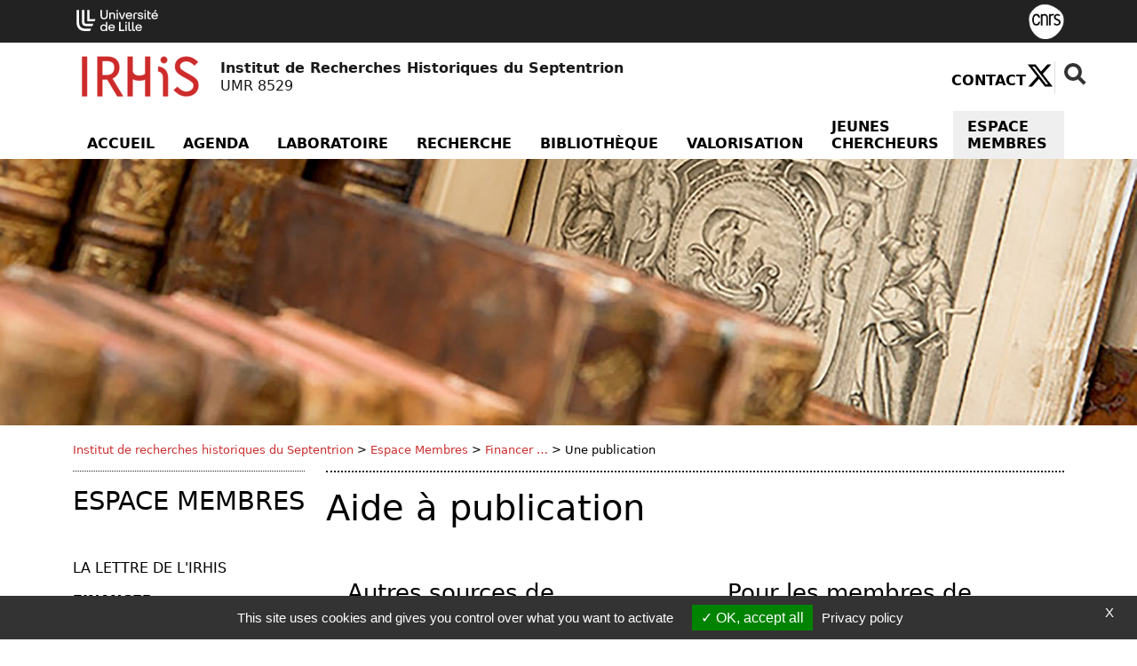

--- FILE ---
content_type: text/html; charset=utf-8
request_url: https://irhis.univ-lille.fr/espace-membres/financer-un-projet/une-publication
body_size: 14720
content:
<!DOCTYPE html>
<html lang="fr-FR" class="no-js">
<head>
	<meta name="viewport" content="width=device-width, initial-scale=1.0">

<meta charset="utf-8">
<!-- 
	DGDNum - Service SWEM Université de Lille

	This website is powered by TYPO3 - inspiring people to share!
	TYPO3 is a free open source Content Management Framework initially created by Kasper Skaarhoj and licensed under GNU/GPL.
	TYPO3 is copyright 1998-2026 of Kasper Skaarhoj. Extensions are copyright of their respective owners.
	Information and contribution at https://typo3.org/
-->


<link rel="shortcut icon" href="/typo3conf/ext/ul2fpfb/Resources/Public/Icons/favicon.svg" type="image/svg+xml">
<title>Une publication: IRHIS - UMR 8529</title>
<meta name="generator" content="TYPO3 CMS" />
<meta name="keywords" content="université, Lille, research, laboratoire, recherche, science" />
<meta name="description" content="Enseignants chercheurs Université Université de Lille" />
<meta name="author" content="Université de Lille" />
<meta name="twitter:card" content="summary" />
<meta name="revisit-after" content="7" />
<meta name="copyright" content="Université de Lille" />
<meta name="language" content="fr" />
<meta name="author_email" content="webmestre@univ-lille.fr" />


<link rel="stylesheet" type="text/css" href="/typo3temp/assets/css/a874f132d5.css?1758204211" media="all">
<link rel="stylesheet" type="text/css" href="/typo3conf/ext/ul2fpfb/Resources/Public/assets/css/bootstrap.css/bootstrap_3934c08d098316b2a36edc0801f376c6.css?1769124058" media="all">
<link rel="stylesheet" type="text/css" href="/typo3conf/ext/ul2fpfb/Resources/Public/assets/css/labo-main.css/labo-main_3934c08d098316b2a36edc0801f376c6.css?1769124058" media="all">
<link rel="stylesheet" type="text/css" href="/typo3conf/ext/ul2fpfb/Resources/Public/assets/css/animatescroll.css/_animatescroll_3934c08d098316b2a36edc0801f376c6.css?1769124058" media="all">
<link rel="stylesheet" type="text/css" href="/typo3conf/ext/ul2fpfb/Resources/Public/assets/css/labo-news.css/_labo-news_3934c08d098316b2a36edc0801f376c6.css?1769124058" media="all">
<link rel="stylesheet" type="text/css" href="/typo3conf/ext/ul2fpfb/Resources/Public/assets/css/labo-menu.css/_labo-menu_3934c08d098316b2a36edc0801f376c6.css?1769124058" media="all">
<link rel="stylesheet" type="text/css" href="/typo3conf/ext/udllabos/Resources/Public/CSS/halLabDisplay.css?1677510884" media="all">
<link rel="stylesheet" type="text/css" href="/typo3conf/ext/brt_videourlreplace/Resources/Public/Css/video-url-replace.css?1661249252" media="all">
<style>
    :root {
    --local-font-color: var(--ulk-font-color);
    --local-background: var(--ulk-background);
    --local-background-rgb: var(--ulk-background-rgb);
    --local-bloc-neutre1: var(--ulk-bloc-neutre1);
    --local-bloc-neutre1-rgb: var(--ulk-bloc-neutre1-rgb);
    --local-bloc-neutre2: var(--ulk-bloc-neutre2);
    --local-bloc-neutre2-rgb: var(--ulk-bloc-neutre2-rgb);
    --local-font-color-sombre: var(--ulk-font-color-sombre);
    --local-background-sombre: var(--ulk-background-sombre);
    --local-background-rgb-sombre: var(--ulk-background-rgb-sombre);
    --local-bloc-neutre1-sombre: var(--ulk-bloc-neutre1-sombre);
    --local-bloc-neutre1-rgb-sombre: var(--ulk-bloc-neutre1-rgb-sombre);
    --local-bloc-neutre2-sombre: var(--ulk-bloc-neutre2-sombre);
    --local-bloc-neutre2-rgb-sombre: var(--ulk-bloc-neutre2-rgb-sombre);
    --pro-bloc-neutre1 : var(--local-bloc-neutre1);
    }
    :root.dark {
    --local-font-color: var(--ulk-font-color-sombre);
    --local-background: var(--ulk-background-sombre);
    --local-background-rgb: var(--ulk-background-rgb-sombre);
    --local-bloc-neutre1: var(--ulk-bloc-neutre1-sombre);
    --local-bloc-neutre1-rgb: var(--ulk-bloc-neutre1-rgb-sombre);
    --local-bloc-neutre2: var(--ulk-bloc-neutre2-sombre);
    --local-bloc-neutre2-rgb: var(--ulk-bloc-neutre2-rgb-sombre);
    --local-font-color-sombre: var(--ulk-font-color);
    --local-background-sombre: var(--ulk-background-);
    --local-background-rgb-sombre: var(--ulk-background-rgb);
    --local-bloc-neutre1-sombre: var(--ulk-bloc-neutre1);
    --local-bloc-neutre1-rgb-sombre: var(--ulk-bloc-neutre1-rgb);
    --local-bloc-neutre2-sombre: var(--ulk-bloc-neutre2);
    --local-bloc-neutre2-rgb-sombre: var(--ulk-bloc-neutre2-rgb);
    }
    :root {
    
        --local-font-color-bloc-primary : #ffffff;;
      
    
        --local-bloc-primary: #ae2573;
        --site-bloc-primary: var(--local-bloc-primary);
      
    
      --local-bloc-secondary: #0062ad;
      --local-font-color-bloc-secondary: #ffffff;
      --site-bloc-secondary: var(--local-bloc-secondary);
    
    --site-font-link: #000;
    --site-font-primary: #ae2573;
    }
  </style>


<script src="/typo3temp/assets/js/301d3defed.js?1758204157"></script>


<link href="https://template.univ-lille.fr/ulk/ulk-themes.min.css" rel="stylesheet" />
  <link href="https://template.univ-lille.fr/ulk/ulk-components.min.css" rel="stylesheet" />
  <link href="https://ulk.univ-lille.fr/dist/ulk-icons.css" rel="stylesheet" />
  
  
  
  
  
  
  
  
  
  
  
  

  
  
    
      <meta property="og:image" content="https://irhis.univ-lille.fr//typo3temp/assets/_processed_/6/b/csm_labo_STR31_IRHIS_2_cfa07c6259.png" />
    
  

	

<link rel="canonical" href="https://irhis.univ-lille.fr/espace-membres/financer-un-projet/une-publication"/>

<!-- VhsAssetsDependenciesLoaded rte,popper,bootstrap,masonry,elts-height,complement,animatescroll,tarte-au-citron,init -->
<link rel="stylesheet" href="/typo3temp/assets/vhs-assets-rte.css?1769124048" />
<script type="text/javascript" src="/typo3conf/ext/ul2fpfb/Resources/Public/assets/js/tarteaucitron/tarteaucitron.js"></script></head>
<body class="page-14408">


<div class="labo-wrapper bigWrap site-9621">
	<div class="skiplinks">
		<a class="assistivetext" href="#anchormenu">
			Aller au contenu
		</a>
	</div>
	
    <header class="labo-header">
        <div class="labo-header__top">
            <div class="labo-container container labo-header__top__ulille-cotutelles">
                
                        <a class="navbar-brand-udl labo-header__top__ulille__ulille p-1 " href="https://www.univ-lille.fr">
                            <img alt="Université de Lille" src="/typo3conf/ext/ul2fpfb/Resources/Public/assets/img/logos/logo-ULille-blanc.svg" width="92" height="30" />
                        </a>
                    
                
                        <div class="labo-header__top__ulille-cotutelles__tutelle">
                            <a href="http://www.cnrs.fr" title="Sous la tutelle du CNRS">
                                <img src="/typo3conf/ext/ul2fpfb/Resources/Public/img/tutelle/cnrs_Blanc.png" width="70" height="65" alt="" />
                            </a>
                        </div>

                    
                
                
                
                
            </div>
        </div>
        
  <nav class="navbar navbar-expand-lg pt-md-0 pb-2 pb-lg-0">

    <div class="container flex-column" style="align-items: normal">
      <div class="d-flex flex-row align-items-center">
        <a class="my-1 navbar-brand mx-auto ms-lg-0 me-lg-auto flex-row d-flex align-items-center logoTitle" href="https://irhis.univ-lille.fr/">
          
            <img class="img-responsive img-fluid img-logo" style="max-width:150px" alt="Laboratoire Institut de Recherches Historiques du Septentrion" src="/typo3temp/assets/_processed_/6/b/csm_labo_STR31_IRHIS_2_daa389d462.png" width="150" height="59" />
            

            
          

          <span class="sslaboName ms-3" style="">
            <span class="nomlabo">
              
                
                Institut de Recherches Historiques du Septentrion
              
            </span><br />
            <span class="idlabo">UMR 8529</span>
          </span>
        </a>
        <button class="navbar-toggler menu-icon foropen" type="button" id="toggle-button" data-bs-toggle="collapse" data-bs-target="#sidebar" aria-controls="sidebar" aria-expanded="true" aria-label="Toggle navigation"> <span class="navicon"><i class="ulkicon ulkicon-navigation--burger"></i></span> <span class="sr-only">Menu</span></button>
        <!-- menu outils -->
        <div class="d-none d-lg-block" id="outils">
          
  <ul class="ulk-c-socialicons">
    
      <li class="nav-item" style="padding-top: 12px;">
        <a class="nav-link" title="Retrouvez tous nos contacts.." href="/contact">Contact</a>
      </li>
    
    
    
      <li class=""><a href="https://twitter.com/IRHiS_ULille" target="_blank"><i class="ulkicon ulkicon-32 ulkicon-logo--x"></i> <span class="sr-only">X (
            Nouvelle fenêtre)
          </span></a></li>
    
    
    
    
    
    
      
      
      <li class="ulk-u-search">
        

	<form id="content-rechercher" action='/rechercher?tx_indexedsearch_pi2%5Baction%5D=search&amp;tx_indexedsearch_pi2%5Bcontroller%5D=Search&amp;cHash=763408bc92d9a6fad44bb3e6351e295e' method="post" role="search">

	<input type="hidden" name="search[_sections]" value="0" />
	<input id="tx_indexedsearch_freeIndexUid" type="hidden" name="search[_freeIndexUid]" value="_" />
	<input id="tx_indexedsearch_pointer" type="hidden" name="search[pointer]" value="0" />
	<input type="hidden" name="search[ext]" value="" />
	<input type="hidden" name="search[searchType]" value="" />
	<input type="hidden" name="search[defaultOperand]" value="" />
	<input type="hidden" name="search[mediaType]" value="" />
	<input type="hidden" name="search[sortOrder]" value="" />
	<input type="hidden" name="search[group]" value="" />
	<input type="hidden" name="search[languageUid]" value="" />
	<input type="hidden" name="search[desc]" value="" />
	<input type="hidden" name="search[numberOfResults]" value="" />
	<input type="hidden" name="search[extendedSearch]" value="" />
	<label class="visually-hidden sr-only" for="tx-indexedsearch-searchbox-sword">
		Rechercher
	</label>

	<input class="input input-rechercher" id="tx-indexedsearch-searchbox-sword" type="text" name="tx_indexedsearch_pi2[search][sword]" />

	<button type="reset" class="search search-rechercher"><span class="sr-only">Fermer la recherche</span></button>
	</form>

	

      </li>
    
  </ul>

        </div>
      </div>


      <!-- menu principal -->
      <div class="collapse navbar-collapse width flex-column m-lg-0 p-lg-0" style="margin: 0 !important;padding:0 !important;min-height: auto !important;" id="sidebar">
        <button class="navbar-toggler menu-icon forclose" type="button" id="toggle-button" data-bs-toggle="collapse" data-bs-target="#sidebar" aria-controls="sidebar" aria-expanded="true" aria-label="Toggle navigation"> <span class="navicon"><i class="ulkicon ulkicon-operation--cross"></i></span> </button>
        <div class="d-lg-none" id="outils">

          
  <ul class="ulk-c-socialicons">
    
      <li class="nav-item" style="padding-top: 12px;">
        <a class="nav-link" title="Retrouvez tous nos contacts.." href="/contact">Contact</a>
      </li>
    
    
    
      <li class=""><a href="https://twitter.com/IRHiS_ULille" target="_blank"><i class="ulkicon ulkicon-32 ulkicon-logo--x"></i> <span class="sr-only">X (
            Nouvelle fenêtre)
          </span></a></li>
    
    
    
    
    
    
      
      
      <li class="ulk-u-search">
        

	<form id="content-rechercher" action='/rechercher?tx_indexedsearch_pi2%5Baction%5D=search&amp;tx_indexedsearch_pi2%5Bcontroller%5D=Search&amp;cHash=763408bc92d9a6fad44bb3e6351e295e' method="post" role="search">

	<input type="hidden" name="search[_sections]" value="0" />
	<input id="tx_indexedsearch_freeIndexUid" type="hidden" name="search[_freeIndexUid]" value="_" />
	<input id="tx_indexedsearch_pointer" type="hidden" name="search[pointer]" value="0" />
	<input type="hidden" name="search[ext]" value="" />
	<input type="hidden" name="search[searchType]" value="" />
	<input type="hidden" name="search[defaultOperand]" value="" />
	<input type="hidden" name="search[mediaType]" value="" />
	<input type="hidden" name="search[sortOrder]" value="" />
	<input type="hidden" name="search[group]" value="" />
	<input type="hidden" name="search[languageUid]" value="" />
	<input type="hidden" name="search[desc]" value="" />
	<input type="hidden" name="search[numberOfResults]" value="" />
	<input type="hidden" name="search[extendedSearch]" value="" />
	<label class="visually-hidden sr-only" for="tx-indexedsearch-searchbox-sword">
		Rechercher
	</label>

	<input class="input input-rechercher" id="tx-indexedsearch-searchbox-sword" type="text" name="tx_indexedsearch_pi2[search][sword]" />

	<button type="reset" class="search search-rechercher"><span class="sr-only">Fermer la recherche</span></button>
	</form>

	

      </li>
    
  </ul>


        </div>
        <ul class="navbar-nav mt-0 ms-5 me-5 mb-1 m-lg-0 d-lg-flex flex-grow-1 justify-content-lg-end order-0 order-lg-1 ">
          
            
              
                  <li class="pe-0 nav-item  rub1 order-1"> <span class="nav-title"> <a class="nav-link px-2 px-xl-3" href="/">Accueil</a></span> </li>
                
            
              
                  <li class="pe-0 nav-item  rub2 order-1"> <span class="nav-title"> <a class="nav-link px-2 px-xl-3" href="/agenda">Agenda</a></span> </li>
                
            
              

                  <li class="pe-0 nav-item dropdown sub rub3 order-1"> <a href="/laboratoire" class="nav-link _dropdown-toggle px-2 px-xl-3">Laboratoire</a>
                    <button data-bs-toggle="dropdown" aria-haspopup="true" aria-expanded="false" class="visually-hidden-focusable btn-wai" id="Dropdown3"><i class="ulkicon ulkicon-operation--plus" aria-hidden="true"></i><span class="sr-only">menu Laboratoire</span></button>
                    <ul class="dropdown-menu m-0 mb-2 m-lg-0" aria-labelledby="Dropdown3">
                      
  
    
      
          <!--li class=""-->
          <li class="dropdown-item"><a href="/laboratoire/la-direction-2020-2025" class="nav-link">La direction (2020-2025)</a>
            
          </li>
          <!--/li-->
        
    
      
          <!--li class="sub"-->
          <li class="dropdown-item"><a href="/laboratoire/les-services" class="nav-link">Les services</a>
            
              <ul class="d-block d-lg-none">
                
                  
                    <li class="dropdown-item"><a href="/laboratoire/les-services/pole-gestion-et-administration" class="nav-link">Pôle Gestion et administration</a>
                      
                    </li>
                  
                    <li class="dropdown-item"><a href="/laboratoire/les-services/pole-valorisation-de-la-recherche" class="nav-link">Pôle Valorisation de la recherche</a>
                      
                    </li>
                  
                    <li class="dropdown-item"><a href="/laboratoire/les-services/pole-documentation" class="nav-link">Pôle Documentation</a>
                      
                    </li>
                  
                    <li class="dropdown-item"><a href="/laboratoire/les-services/pole-documentation/assistante-de-prevention-cnrs" class="nav-link">Assistant·e de prévention CNRS</a>
                      
                    </li>
                  
                
              </ul>
            
          </li>
          <!--/li-->
        
    
      
          <!--li class="sub"-->
          <li class="dropdown-item"><a href="/laboratoire/les-membres" class="nav-link">Les membres</a>
            
              <ul class="d-block d-lg-none">
                
                  
                    <li class="dropdown-item"><a href="/laboratoire/les-membres/chercheurs-cnrs" class="nav-link">Chercheurs·euses CNRS</a>
                      
                    </li>
                  
                    <li class="dropdown-item"><a href="/laboratoire/les-membres/enseignants-chercheursater-prag" class="nav-link">Enseignant·e·s-chercheurs·euses/ATER/PRAG</a>
                      
                    </li>
                  
                    <li class="dropdown-item"><a href="/laboratoire/les-membres/enseignants-chercheurs-detaches" class="nav-link">Enseignant·e·s-chercheurs·euses détaché·e·s</a>
                      
                    </li>
                  
                    <li class="dropdown-item"><a href="/laboratoire/les-membres/doctorants" class="nav-link">Doctorant·e·s</a>
                      
                    </li>
                  
                    <li class="dropdown-item"><a href="/laboratoire/les-membres/post-doctorantes" class="nav-link">Post-doctorant·e·s</a>
                      
                    </li>
                  
                    <li class="dropdown-item"><a href="/laboratoire/les-membres/docteurs" class="nav-link">Docteur·e·s</a>
                      
                    </li>
                  
                    <li class="dropdown-item"><a href="/laboratoire/les-membres/membres-affilies" class="nav-link">Membres affilié·e·s</a>
                      
                    </li>
                  
                    <li class="dropdown-item"><a href="/laboratoire/les-membres/membres-emerites-et-honoraires" class="nav-link">Membres émérites et honoraires</a>
                      
                    </li>
                  
                    <li class="dropdown-item"><a href="/laboratoire/les-membres/in-memoriam" class="nav-link">In memoriam</a>
                      
                    </li>
                  
                
              </ul>
            
          </li>
          <!--/li-->
        
    
      
          <!--li class=""-->
          <li class="dropdown-item"><a href="/laboratoire/les-chercheurs-invites" class="nav-link">Les chercheurs invités</a>
            
          </li>
          <!--/li-->
        
    
  

                    </ul>
                  </li>
                
            
              

                  <li class="pe-0 nav-item dropdown sub rub4 order-1"> <a href="/recherche" class="nav-link _dropdown-toggle px-2 px-xl-3">Recherche</a>
                    <button data-bs-toggle="dropdown" aria-haspopup="true" aria-expanded="false" class="visually-hidden-focusable btn-wai" id="Dropdown4"><i class="ulkicon ulkicon-operation--plus" aria-hidden="true"></i><span class="sr-only">menu Recherche</span></button>
                    <ul class="dropdown-menu m-0 mb-2 m-lg-0" aria-labelledby="Dropdown4">
                      
  
    
      
          <!--li class="sub "-->
          <li class="dropdown-item"><a href="/recherche/poles-recherche-2020-2025" class="nav-link">Pôles recherche 2020-2025</a>
            
              <ul class="d-block d-lg-none">
                
                  
                    <li class="dropdown-item"><a href="/recherche/poles-recherche-2020-2025/axe-transverse-transversalite-methodologique-et-critique" class="nav-link">Axe transverse – Transversalité méthodologique et critique</a>
                      
                    </li>
                  
                    <li class="dropdown-item"><a href="/recherche/poles-recherche-2020-2025/pole-1-processus-de-creation-et-pratiques-du-savoir" class="nav-link">Pôle 1 – Processus de création et pratiques du savoir</a>
                      
                    </li>
                  
                    <li class="dropdown-item"><a href="/recherche/poles-recherche-2020-2025/pole-2-pouvoirs-normes-et-conflits" class="nav-link">Pôle 2 – Pouvoirs, normes et conflits</a>
                      
                    </li>
                  
                    <li class="dropdown-item"><a href="/recherche/poles-recherche-2020-2025/pole-3-materialites-immaterialites" class="nav-link">Pôle 3 – Matérialités / Immatérialités</a>
                      
                    </li>
                  
                
              </ul>
            
          </li>
          <!--/li-->
        
    
      
          <!--li class="sub"-->
          <li class="dropdown-item"><a href="/recherche/programmes-en-cours" class="nav-link">Programmes en cours</a>
            
              <ul class="d-block d-lg-none">
                
                  
                    <li class="dropdown-item"><a href="/recherche/programmes-en-cours/ische-46-lille" class="nav-link">ISCHE 46 — Lille</a>
                      
                    </li>
                  
                
              </ul>
            
          </li>
          <!--/li-->
        
    
      
          <!--li class="sub"-->
          <li class="dropdown-item"><a href="/recherche/chantiers-archeologiques" class="nav-link">Chantiers archéologiques</a>
            
              <ul class="d-block d-lg-none">
                
                  
                    <li class="dropdown-item"><a href="/recherche/chantiers-archeologiques/fouilles-du-purpurkopf-commune-de-rosheim-bas-rhin" class="nav-link">Purpurkopf (commune de Rosheim, Bas-Rhin)</a>
                      
                    </li>
                  
                    <li class="dropdown-item"><a href="/recherche/chantiers-archeologiques/vieil-hesdin-hauts-de-france" class="nav-link">Vieil-Hesdin (Pas-de-Calais)</a>
                      
                    </li>
                  
                
              </ul>
            
          </li>
          <!--/li-->
        
    
      
          <!--li class=""-->
          <li class="dropdown-item"><a href="/recherche/gis-accorso" class="nav-link">GIS ACORSO</a>
            
          </li>
          <!--/li-->
        
    
      
          <!--li class=""-->
          <li class="dropdown-item"><a href="/recherche/sciences-et-cultures-du-visuel" class="nav-link">Sciences et Cultures du visuel</a>
            
          </li>
          <!--/li-->
        
    
      
          <!--li class=""-->
          <li class="dropdown-item"><a href="/recherche/soutenances-hdr-et-theses" class="nav-link">Soutenances HDR et Thèses</a>
            
          </li>
          <!--/li-->
        
    
      
          <!--li class=""-->
          <li class="dropdown-item"><a href="/recherche/titre-par-defaut" class="nav-link">Partenariats et conventions</a>
            
          </li>
          <!--/li-->
        
    
      
          <!--li class="sub "-->
          <li class="dropdown-item"><a href="/recherche/archives" class="nav-link">Archives</a>
            
              <ul class="d-block d-lg-none">
                
                  
                    <li class="dropdown-item"><a href="/recherche/archives/axes-de-recherche-2015-2019" class="nav-link">Axes de recherche 2015-2019</a>
                      
                        <ul>
                          
                            
                              <li class="dropdown-item"><a href="/recherche/archives/axes-de-recherche-2015-2019/axe-1-cultures-visuelles-et-materielles" class="nav-link">Axe 1 - Cultures visuelles et matérielles</a></li>
                            
                              <li class="dropdown-item"><a href="/recherche/archives/axes-de-recherche-2015-2019/axe-2-arts-et-memoires-deurope" class="nav-link">Axe 2 - Arts et mémoires d&#039;Europe</a></li>
                            
                              <li class="dropdown-item"><a href="/recherche/archives/axes-de-recherche-2015-2019/axe-3-guerre-securites-desordres-publics" class="nav-link">Axe 3 - Guerre, sécurité(s), (des)ordre(s) public(s)</a></li>
                            
                              <li class="dropdown-item"><a href="/recherche/archives/axes-de-recherche-2015-2019/axe-4-innovations" class="nav-link">Axe 4 - Innovations</a></li>
                            
                          
                        </ul>
                      
                    </li>
                  
                    <li class="dropdown-item"><a href="/recherche/programmes-acheves" class="nav-link">Programmes achevés</a>
                      
                    </li>
                  
                    <li class="dropdown-item"><a href="/recherche/archives/ce-qui-sest-passe-pendant-le-confinement" class="nav-link">Ce qui s&#039;est passé pendant le confinement</a>
                      
                    </li>
                  
                
              </ul>
            
          </li>
          <!--/li-->
        
    
  

                    </ul>
                  </li>
                
            
              

                  <li class="pe-0 nav-item dropdown sub rub5 order-1"> <a href="/bibliotheque" class="nav-link _dropdown-toggle px-2 px-xl-3">Bibliothèque</a>
                    <button data-bs-toggle="dropdown" aria-haspopup="true" aria-expanded="false" class="visually-hidden-focusable btn-wai" id="Dropdown5"><i class="ulkicon ulkicon-operation--plus" aria-hidden="true"></i><span class="sr-only">menu Bibliothèque</span></button>
                    <ul class="dropdown-menu m-0 mb-2 m-lg-0" aria-labelledby="Dropdown5">
                      
  
    
      
          <!--li class=""-->
          <li class="dropdown-item"><a href="/bibliotheque/informations-pratiques" class="nav-link">Informations pratiques</a>
            
          </li>
          <!--/li-->
        
    
      
          <!--li class=""-->
          <li class="dropdown-item"><a href="/bibliotheque/ressources" class="nav-link">Ressources</a>
            
          </li>
          <!--/li-->
        
    
      
          <!--li class=""-->
          <li class="dropdown-item"><a href="/bibliotheque/bases-de-donnees" class="nav-link">Bases de données</a>
            
          </li>
          <!--/li-->
        
    
      
          <!--li class=""-->
          <li class="dropdown-item"><a href="/bibliotheque/fonds-historiques" class="nav-link">Fonds historiques</a>
            
          </li>
          <!--/li-->
        
    
  

                    </ul>
                  </li>
                
            
              

                  <li class="pe-0 nav-item dropdown sub rub6 order-1"> <a href="/valorisation" class="nav-link _dropdown-toggle px-2 px-xl-3">Valorisation</a>
                    <button data-bs-toggle="dropdown" aria-haspopup="true" aria-expanded="false" class="visually-hidden-focusable btn-wai" id="Dropdown6"><i class="ulkicon ulkicon-operation--plus" aria-hidden="true"></i><span class="sr-only">menu Valorisation</span></button>
                    <ul class="dropdown-menu m-0 mb-2 m-lg-0" aria-labelledby="Dropdown6">
                      
  
    
      
          <!--li class=""-->
          <li class="dropdown-item"><a href="/valorisation/medias" class="nav-link">Médias</a>
            
          </li>
          <!--/li-->
        
    
      
          <!--li class=""-->
          <li class="dropdown-item"><a href="/valorisation/activites-culturelles" class="nav-link">Activités culturelles</a>
            
          </li>
          <!--/li-->
        
    
      
          <!--li class="sub"-->
          <li class="dropdown-item"><a href="/valorisation/humanites-numeriques-1" class="nav-link">Humanités numériques</a>
            
              <ul class="d-block d-lg-none">
                
                  
                    <li class="dropdown-item"><a href="/valorisation/applications/cddo" class="nav-link">CDDO—Camp du Drap d&#039;Or</a>
                      
                    </li>
                  
                    <li class="dropdown-item"><a href="/valorisation/humanites-numeriques-1/doma" class="nav-link">DoMA</a>
                      
                    </li>
                  
                    <li class="dropdown-item"><a href="/valorisation/applications/e-thesaurus" class="nav-link">e-thesaurus</a>
                      
                    </li>
                  
                    <li class="dropdown-item"><a href="/valorisation/applications/e-thesaurus/ici-avant" class="nav-link">ICI AVANT. Voyage dans le temps</a>
                      
                    </li>
                  
                    <li class="dropdown-item"><a href="/valorisation/humanites-numeriques/visual/ikonikat" class="nav-link">Visual/Ikonikat</a>
                      
                    </li>
                  
                    <li class="dropdown-item"><a href="/valorisation/humanites-numeriques-1/les-graffitis-du-chateau-de-selles" class="nav-link">Les graffitis du Château de Selles</a>
                      
                    </li>
                  
                    <li class="dropdown-item"><a href="/valorisation/applications/voir-la-ville-au-xviiie-siecle" class="nav-link">Voir la Ville au XVIIIe siècle</a>
                      
                    </li>
                  
                    <li class="dropdown-item"><a href="/valorisation/humanites-numeriques/sites-participatifs-et-collaboratifs" class="nav-link">Sites participatifs et collaboratifs</a>
                      
                    </li>
                  
                
              </ul>
            
          </li>
          <!--/li-->
        
    
      
          <!--li class="sub "-->
          <li class="dropdown-item"><a href="/valorisation/productions-scientifiques" class="nav-link">Productions scientifiques</a>
            
              <ul class="d-block d-lg-none">
                
                  
                    <li class="dropdown-item"><a href="/valorisation/productions-scientifiques/blogs" class="nav-link">Blogs</a>
                      
                        <ul>
                          
                            
                              <li class="dropdown-item"><a href="/valorisation/productions-scientifiques/blogs/enquetes-historiques-sur-les-comptabilites" class="nav-link">Enquêtes historiques sur les comptabilités</a></li>
                            
                              <li class="dropdown-item"><a href="/valorisation/productions-scientifiques/blogs/les-familles-leur-memoire-photographiques-la-mise-en-scene-des-apparences" class="nav-link">Les familles, leur mémoire photographiques, la mise en scène des apparences</a></li>
                            
                          
                        </ul>
                      
                    </li>
                  
                    <li class="dropdown-item"><a href="/valorisation/productions-scientifiques/cahiers-de-lirhis" class="nav-link">Cahiers de l&#039;IRHiS</a>
                      
                    </li>
                  
                    <li class="dropdown-item"><a href="/valorisation/productions-scientifiques/collection-hal-de-lirhis" class="nav-link">Collection HAL de l&#039;IRHiS</a>
                      
                    </li>
                  
                    <li class="dropdown-item"><a href="/valorisation/productions-scientifiques/collection-lilloa-de-lirhis" class="nav-link">Collection LiLLOA de l&#039;IRHiS</a>
                      
                    </li>
                  
                    <li class="dropdown-item"><a href="/valorisation/productions-scientifiques/collection-irhis-openbook" class="nav-link">Collection IRHiS OpenBook</a>
                      
                    </li>
                  
                    <li class="dropdown-item"><a href="/valorisation/productions-scientifiques/revues" class="nav-link">Revues</a>
                      
                    </li>
                  
                    <li class="dropdown-item"><a href="/valorisation/productions-scientifiques/publications-des-membres" class="nav-link">Publications des membres</a>
                      
                    </li>
                  
                
              </ul>
            
          </li>
          <!--/li-->
        
    
  

                    </ul>
                  </li>
                
            
              

                  <li class="pe-0 nav-item dropdown sub rub7 order-1"> <a href="/jeunes-chercheurs" class="nav-link _dropdown-toggle px-2 px-xl-3">Jeunes chercheurs</a>
                    <button data-bs-toggle="dropdown" aria-haspopup="true" aria-expanded="false" class="visually-hidden-focusable btn-wai" id="Dropdown7"><i class="ulkicon ulkicon-operation--plus" aria-hidden="true"></i><span class="sr-only">menu Jeunes chercheurs</span></button>
                    <ul class="dropdown-menu m-0 mb-2 m-lg-0" aria-labelledby="Dropdown7">
                      
  
    
      
          <!--li class=""-->
          <li class="dropdown-item"><a href="/jeunes-chercheurs/blog-des-doctorants-de-lirhis" class="nav-link">Blog des doctorants</a>
            
          </li>
          <!--/li-->
        
    
      
          <!--li class=""-->
          <li class="dropdown-item"><a href="/jeunes-chercheurs/livret-daccompagnement" class="nav-link">Livret d&#039;accompagnement du doctorant</a>
            
          </li>
          <!--/li-->
        
    
      
          <!--li class=""-->
          <li class="dropdown-item"><a href="/jeunes-chercheurs/ressources-de-soutien" class="nav-link">Ressources médico-psycho-sociales</a>
            
          </li>
          <!--/li-->
        
    
      
          <!--li class=""-->
          <li class="dropdown-item"><a href="/jeunes-chercheurs/commencer-une-these" class="nav-link">Commencer une thèse</a>
            
          </li>
          <!--/li-->
        
    
      
          <!--li class=""-->
          <li class="dropdown-item"><a href="/jeunes-chercheurs/financer-une-these" class="nav-link">Financer une thèse</a>
            
          </li>
          <!--/li-->
        
    
      
          <!--li class=""-->
          <li class="dropdown-item"><a href="/jeunes-chercheurs/formations-doctorales" class="nav-link">Formations</a>
            
          </li>
          <!--/li-->
        
    
      
          <!--li class=""-->
          <li class="dropdown-item"><a href="/jeunes-chercheurs/soutenir-sa-these" class="nav-link">Soutenir sa thèse</a>
            
          </li>
          <!--/li-->
        
    
      
          <!--li class=""-->
          <li class="dropdown-item"><a href="/jeunes-chercheurs/apres-la-these" class="nav-link">Après la thèse</a>
            
          </li>
          <!--/li-->
        
    
      
          <!--li class=""-->
          <li class="dropdown-item"><a href="/jeunes-chercheurs/activites-des-doctorants" class="nav-link">Activités des doctorant·e·s/docteur·e·s</a>
            
          </li>
          <!--/li-->
        
    
      
          <!--li class=""-->
          <li class="dropdown-item"><a href="/recherche/actualites/prix-et-recompences-obtenus-1" class="nav-link">Prix et récompenses</a>
            
          </li>
          <!--/li-->
        
    
  

                    </ul>
                  </li>
                
            
              

                  <li class="pe-0 nav-item dropdown active sub  rub8 order-1"> <a href="/espace-membres" class="nav-link _dropdown-toggle px-2 px-xl-3">Espace Membres</a>
                    <button data-bs-toggle="dropdown" aria-haspopup="true" aria-expanded="false" class="visually-hidden-focusable btn-wai" id="Dropdown8"><i class="ulkicon ulkicon-operation--plus" aria-hidden="true"></i><span class="sr-only">menu Espace Membres</span></button>
                    <ul class="dropdown-menu m-0 mb-2 m-lg-0" aria-labelledby="Dropdown8">
                      
  
    
      
          <!--li class=""-->
          <li class="dropdown-item"><a href="/espace-membres/lettre-de-lirhis" class="nav-link">La Lettre de l&#039;IRHiS</a>
            
          </li>
          <!--/li-->
        
    
      
          <!--li class="active sub"-->
          <li class="dropdown-item"><a href="/espace-membres/financer-un-projet" class="nav-link">Financer …</a>
            
              <ul class="d-block d-lg-none">
                
                  
                    <li class="dropdown-item"><a href="/espace-membres/financer-un-projet/une-aide-a-mobilite-doctorants" class="nav-link">Une aide à mobilité (doctorants)</a>
                      
                    </li>
                  
                    <li class="dropdown-item"><a href="/espace-membres/financer-un-projet/une-activite-scientifique" class="nav-link">Une activité scientifique</a>
                      
                    </li>
                  
                    <li class="dropdown-item"><a href="/espace-membres/financer-un-projet/une-mission" class="nav-link">Une mission</a>
                      
                    </li>
                  
                    <li class="dropdown-item"><a href="/espace-membres/financer-un-projet/une-publication" class="nav-link">Une publication</a>
                      
                    </li>
                  
                    <li class="dropdown-item"><a href="/espace-membres/financer-un-projet/un-droit-a-limage" class="nav-link">Un droit à l&#039;image</a>
                      
                    </li>
                  
                    <li class="dropdown-item"><a href="/espace-membres/financer-un-projet/une-traduction" class="nav-link">Une traduction</a>
                      
                    </li>
                  
                
              </ul>
            
          </li>
          <!--/li-->
        
    
      
          <!--li class="sub"-->
          <li class="dropdown-item"><a href="/espace-membres/organiser-une-manifestation" class="nav-link">Organiser …</a>
            
              <ul class="d-block d-lg-none">
                
                  
                    <li class="dropdown-item"><a href="/espace-membres/organiser-une-manifestation/une-journee-detudes" class="nav-link">Une journée d&#039;études</a>
                      
                    </li>
                  
                    <li class="dropdown-item"><a href="/espace-membres/organiser-une-manifestation/un-colloque" class="nav-link">Un colloque</a>
                      
                    </li>
                  
                    <li class="dropdown-item"><a href="/espace-membres/organiser-une-manifestation/un-seminaire-de-led" class="nav-link">Un séminaire de l&#039;ED</a>
                      
                    </li>
                  
                    <li class="dropdown-item"><a href="/espace-membres/organiser-une-manifestation/reglement-doccupation-des-salles-de-lirhis" class="nav-link">Règlement d&#039;occupation des salles de l&#039;IRHiS</a>
                      
                    </li>
                  
                
              </ul>
            
          </li>
          <!--/li-->
        
    
      
          <!--li class=""-->
          <li class="dropdown-item"><a href="/recherche/actualites/prix-et-recompences-obtenus" class="nav-link">Prix et récompenses</a>
            
          </li>
          <!--/li-->
        
    
      
          <!--li class=""-->
          <li class="dropdown-item"><a href="/espace-membres/editer-sa-page-pro" class="nav-link">Éditer sa page pro</a>
            
          </li>
          <!--/li-->
        
    
      
          <!--li class="sub"-->
          <li class="dropdown-item"><a href="/espace-membres/deposer-ses-publications-lilloa" class="nav-link">Déposer ses publications</a>
            
              <ul class="d-block d-lg-none">
                
                  
                    <li class="dropdown-item"><a href="/espace-membres/editer-sa-page-pro/creer-son-identifiant-orcid" class="nav-link">Créer son identifiant ORCID</a>
                      
                    </li>
                  
                    <li class="dropdown-item"><a href="/espace-membres/deposer-ses-publications-lilloa/deposer-sur-lilloa" class="nav-link">Déposer sur LillOA</a>
                      
                    </li>
                  
                
              </ul>
            
          </li>
          <!--/li-->
        
    
      
          <!--li class=""-->
          <li class="dropdown-item"><a href="/espace-membres/reglement-interieur" class="nav-link">Règlement intérieur</a>
            
          </li>
          <!--/li-->
        
    
      
          <!--li class=""-->
          <li class="dropdown-item"><a href="/espace-membres/pret-de-materiel" class="nav-link">Prêt de matériel</a>
            
          </li>
          <!--/li-->
        
    
      
          <!--li class=""-->
          <li class="dropdown-item"><a href="/espace-membres/comptes-rendus" class="nav-link">Comptes rendus</a>
            
          </li>
          <!--/li-->
        
    
  

                    </ul>
                  </li>
                
            
          
        </ul>
      </div>
    </div>
  </nav>

        
	
			
					
	

		
				

					


							
									<header class="2021  header-debord labo-header__banner labo-header__banner--rub14408 d-flex " style="background-image: url('https://irhis.univ-lille.fr/index.php?eID=dumpFile&amp;t=f&amp;f=21959&amp;token=cff23e082d8a2f22796a8b6ac8ab885ebd15be1e')" id="bandeau">
										
											<div class="dot-matrix "></div>
										
								

						
					
				
			

	

	</header>


				
		



    </header>

	<span id="anchorcontent"></span>
	<div class="contentHomePage">
		
			<div class="container">
				
	<nav aria-label="breadcrumb">
		<ol class="breadcrumb p-0"><li class="active sub">
<a href="/" title="Institut de recherches historiques du Septentrion" class="active sub">Institut de recherches historiques du Septentrion</a>
</li>
<li> > </li>
<li class="active sub">
<a href="/espace-membres" title="Espace Membres" class="active sub">Espace Membres</a>
</li>
<li> > </li>
<li class="active sub">
<a href="/espace-membres/financer-un-projet" title="Financer …" class="active sub">Financer …</a>
</li>
<li> > </li>
<li class="active current">
Une publication
</li></ol>
	</nav>

			</div>
		
		
  
  
  
  
    
  
  
    
  
  
  
  
  
  
  
  
  
  
  
  
  
  
  
  
  
  
  
  
  <div class="container">
    
      
        <div class="row">
          
	

		


				<div class="col-lg-3 d-none d-lg-block">
					<div class="menuLeft">
						<div class="parent">
							
									<span class="parentTitle">Espace Membres </span>
								


						</div>
						<nav class="navbar navbar-expand-lg" id="sous-nav" role="navigation">
							<button class="navbar-toggler" type="button" data-bs-toggle="collapse" data-bs-target="#navigationGauche" aria-controls="navigationGauche" aria-expanded="false" aria-label="Menu de la rubrique Espace Membres">
								<span class="navbar-toggler-icon"></span>
							</button>
							<div class="collapse navbar-collapse" id="navigationGauche">
								<ul class="list-unstyled">
									
										
												<li class=" firstlevel" style="border:none">
													<a href="/espace-membres/lettre-de-lirhis" class="">La Lettre de l&#039;IRHiS</a>
													


												</li>
											
									
										
												<li class="active sub firstlevel" style="border:none">
													<a href="/espace-membres/financer-un-projet" class="active sub">Financer …</a>
													
															
	
		<ul class="list-unstyled">
			
				
						<li class=" secondlevel">
							<a href="/espace-membres/financer-un-projet/une-aide-a-mobilite-doctorants">Une aide à mobilité (doctorants) </a>
						</li>
					

			
				
						<li class=" secondlevel">
							<a href="/espace-membres/financer-un-projet/une-activite-scientifique">Une activité scientifique </a>
						</li>
					

			
				
						<li class=" secondlevel">
							<a href="/espace-membres/financer-un-projet/une-mission">Une mission </a>
						</li>
					

			
				
						<li class="active current secondlevel">
							<a href="/espace-membres/financer-un-projet/une-publication">Une publication </a>
						</li>
					

			
				
						<li class=" secondlevel">
							<a href="/espace-membres/financer-un-projet/un-droit-a-limage">Un droit à l&#039;image </a>
						</li>
					

			
				
						<li class=" secondlevel">
							<a href="/espace-membres/financer-un-projet/une-traduction">Une traduction </a>
						</li>
					

			
		</ul>
	

														


												</li>
											
									
										
												<li class="sub firstlevel" style="border:none">
													<a href="/espace-membres/organiser-une-manifestation" class="sub">Organiser …</a>
													
															
	
		<ul class="list-unstyled">
			
				
						<li class=" secondlevel">
							<a href="/espace-membres/organiser-une-manifestation/une-journee-detudes">Une journée d&#039;études </a>
						</li>
					

			
				
						<li class=" secondlevel">
							<a href="/espace-membres/organiser-une-manifestation/un-colloque">Un colloque </a>
						</li>
					

			
				
						<li class=" secondlevel">
							<a href="/espace-membres/organiser-une-manifestation/un-seminaire-de-led">Un séminaire de l&#039;ED </a>
						</li>
					

			
				
						<li class=" secondlevel">
							<a href="/espace-membres/organiser-une-manifestation/reglement-doccupation-des-salles-de-lirhis">Règlement d&#039;occupation des salles de l&#039;IRHiS </a>
						</li>
					

			
		</ul>
	

														


												</li>
											
									
										
												<li class=" firstlevel" style="border:none">
													<a href="/recherche/actualites/prix-et-recompences-obtenus" class="">Prix et récompenses</a>
													


												</li>
											
									
										
												<li class=" firstlevel" style="border:none">
													<a href="/espace-membres/editer-sa-page-pro" class="">Éditer sa page pro</a>
													


												</li>
											
									
										
												<li class="sub firstlevel" style="border:none">
													<a href="/espace-membres/deposer-ses-publications-lilloa" class="sub">Déposer ses publications</a>
													
															
	
		<ul class="list-unstyled">
			
				
						<li class=" secondlevel">
							<a href="/espace-membres/editer-sa-page-pro/creer-son-identifiant-orcid">Créer son identifiant ORCID </a>
						</li>
					

			
				
						<li class=" secondlevel">
							<a href="/espace-membres/deposer-ses-publications-lilloa/deposer-sur-lilloa">Déposer sur LillOA </a>
						</li>
					

			
		</ul>
	

														


												</li>
											
									
										
												<li class=" firstlevel" style="border:none">
													<a href="/espace-membres/reglement-interieur" class="">Règlement intérieur</a>
													


												</li>
											
									
										
												<li class=" firstlevel" style="border:none">
													<a href="/espace-membres/pret-de-materiel" class="">Prêt de matériel</a>
													


												</li>
											
									
										
												<li class=" firstlevel" style="border:none">
													<a href="/espace-membres/comptes-rendus" class="">Comptes rendus</a>
													


												</li>
											
									
								</ul>
							</div>
						</nav>
					</div>
				</div>
				<div class="col-lg-9">
			


	

      
    
    <main>
      
        
          
            
    <hr class="borderTop" />
    
            <h1 class="uniqueh1"><span>Aide à publication</span></h1>
        
    

          
        
      
      
      
        <section class="ligne ligne1">
          <div class="containerLabo">
            <div class="row" role="main">
              
                  <div class="col-md-6" style="position:relative">
                    
    

            <div id="c59946" class="frame frame-default frame-type-ul2fpfb_monaccordeon2021 frame-layout-0">
                
                
                    



                
                
                    

    
        <header>
            

    
            <h3 class="">
                Autres sources de financement
            </h3>
        



            



            



        </header>
    



                
                

    
    
        
        
            
                    
                
        
            
                    
                
        
            
                    
                
        

        <div class="monaccordion accordion" id="monaccordion-59946">
            
                <div class="panel panel-default accordion-group card prolabo-accordion">

                    <button data-parent="#monaccordion-59946" class="prolabo-accordion__btn labo-btn-accordeon btn  accordion-toggle collapsed " data-bs-toggle="collapse" data-bs-target="#panel-59946-0" aria-expanded="false">
                        <span> 2026—Dispositif ValoRIS - Éditions scientifiques - Région Hauts-de-France</span> <img src="/typo3conf/ext/ul2fpfb/Resources/Public/assets/img/svg/angle-right-solid.svg" class="prolabo-accordion__btn__img" alt="">
                    </button>

                    <div id="panel-59946-0" class="prolabo-accordion__content collapse accordion-body " data-parent="#monaccordion-59946">
                        <div class="accordion-inner">
                            
    

            <div id="c8087" class="frame frame-default frame-type-textmedia frame-layout-0">
                
                
                    



                
                

    
        

    



    


                

    <div class="ce-textpic ce-center ce-above">
        
            



        

        
                <div class="ce-bodytext">
                    
                    <p>L'appel à soutien est mis en oeuvre en 2 sessions annuelles.</p>
<p><strong>Calendrier de dépôt des demandes</strong><br> -&nbsp;<strong>au 15 janvier 2026</strong>&nbsp; : décision de la Commission Permanente de la Région en mai ou juin 2026, sous réserve du calendrier institutionnel<br> <strong>&nbsp; &nbsp; &nbsp; &nbsp; Les demandes devront parvenir à l'adresse <a href="javascript:linkTo_UnCryptMailto(%27kygjrm8byp%2BqrpsarspcqnyprclypgyrqYslgt%2Bjgjjc%2Cdp%27);" class="moz-txt-link-abbreviated moz-txt-link-freetext">dar-structurespartenariats<span style="display:none;">[chez]</span><span class="ulkicon ulkicon-email--fill px-1"></span>univ-lille<span style="display:none;">[point]</span><span style="display:normal;" class="point">.</span>fr</a> le 05/01/2026 au plus tard</strong></p>
<p>- <strong>au 15 mai 2026&nbsp;</strong>: décision de la Commission Permanente de la Région en novembre 2026, sous réserve du calendrier institutionnel<strong> </strong><br> <strong>&nbsp; &nbsp; &nbsp; &nbsp; Les demandes devront parvenir à l'adresse <a href="javascript:linkTo_UnCryptMailto(%27kygjrm8byp%2BqrpsarspcqnyprclypgyrqYslgt%2Bjgjjc%2Cdp%27);" class="moz-txt-link-abbreviated moz-txt-link-freetext">dar-structurespartenariats<span style="display:none;">[chez]</span><span class="ulkicon ulkicon-email--fill px-1"></span>univ-lille<span style="display:none;">[point]</span><span style="display:normal;" class="point">.</span>fr</a> le 24/04/2026 au plus tard</strong></p>
<p><strong>Le choix de la session pour le dépôt de la demande doit être défini en fonction de la date prévisionnelle</strong><strong> de publication</strong><strong>, en sachant que la publication devra être postérieure à la décision du Conseil Régional.</strong></p>
<p><strong>TYPES DE DEMANDES ELIGIBLES</strong><br> &nbsp; &nbsp; &nbsp; &nbsp; Cet appel à projet vise à soutenir la publication et la diffusion d'ouvrages originaux, ouvrages collectifs, monographies, articles scientifiques, numéros spéciaux de revue en version imprimée ou en ligne.<br> &nbsp; &nbsp; &nbsp; &nbsp; Sont exclus : - les projets de publication de thèse, de mémoire ou d’actes de colloque liés à une manifestation scientifique ayant déjà bénéficié d’un soutien de la Région, les mises à jour, retirages ou rééditions d'ouvrages.<br> <br> <u><strong>THEMATIQUES ELIGIBLES</strong></u><br> 1-Sciences humaines et sociales liées aux défis économiques et sociétaux auxquels la région est confrontée,<br> 2-Dynamiques sectorielles du Schéma Régional de Développement Economique d’Innovation et d’Internationalisation (SRDEII),<br> 3-Axes stratégiques affichés par l’I-SITE ULNE (la santé de précision, la science au service de notre planète en évolution, un monde numérique au service de l’humain),<br> 4- Thématiques de la Stratégie Recherche Innovation pour une Spécialisation Intelligente (SRI-SI) et dans la Smart Specialisation Strategy (S3).</p>
<p><strong>DEPENSES SUBVENTIONNABLES</strong><br> Sont éligibles les frais de rédaction, de réalisation, d’impression et de diffusion.</p>
<p><strong>Critères de sélection</strong><br> La Région portera une attention particulière aux éditions prenant en compte les critères suivants :<br> &nbsp; &nbsp; &nbsp; &nbsp; &nbsp;-Publications liées à un projet de recherche soutenu par la Région,&nbsp; &nbsp;<br> &nbsp; &nbsp; &nbsp; &nbsp; &nbsp;-Caractère interdisciplinaire, &nbsp;<br> &nbsp; &nbsp; &nbsp; &nbsp; &nbsp;-Diversité des auteurs (chercheurs, jeunes chercheurs…),&nbsp;<br> &nbsp; &nbsp; &nbsp; &nbsp; &nbsp;-Le choix de l’éditeur devra se faire prioritairement en région Hauts-de-France.&nbsp;</p>
<p><strong>MODALITES DU SOUTIEN REGIONAL</strong><br> La subvention est plafonnée à 3000€ et ne pourra excéder 50% du montant subventionnable retenu. Le montant de la subvention attribuée pourra toutefois être adapté en tenant compte du coût global de la publication, des autres aides<br> apportées et des spécificités de chaque dossier.</p>
<p><strong>Annexes</strong><br> &nbsp; &nbsp; &nbsp; &nbsp; &nbsp;-<a href="/fileadmin/user_upload/laboratoires/irhis/AAP/2026/2026_EDITION_Valoris_modele_dossier_demande.doc" target="_blank">Dossier de demande</a><br> &nbsp; &nbsp; &nbsp; &nbsp; &nbsp;-<a href="/fileadmin/user_upload/laboratoires/irhis/AAP/2026/2026_EDSC_BUDGET_1_.xls" target="_blank">Budget prévisionnel</a><br> &nbsp; &nbsp; &nbsp; &nbsp; &nbsp;-<a href="/fileadmin/user_upload/laboratoires/irhis/AAP/2026/2026_reglement_valoris_2024_3_.pdf" target="_blank">Règlement </a>de l'Appel à soutien</p>
<p>&nbsp;</p>
                </div>
            

        
    </div>


                
                    



                
                
                    



                
            </div>

        


                        </div>
                    </div>
                </div>
            
                <div class="panel panel-default accordion-group card prolabo-accordion">

                    <button data-parent="#monaccordion-59946" class="prolabo-accordion__btn labo-btn-accordeon btn  accordion-toggle collapsed " data-bs-toggle="collapse" data-bs-target="#panel-59946-1" aria-expanded="false">
                        <span> 2026—Demande Aide à publication MESHS</span> <img src="/typo3conf/ext/ul2fpfb/Resources/Public/assets/img/svg/angle-right-solid.svg" class="prolabo-accordion__btn__img" alt="">
                    </button>

                    <div id="panel-59946-1" class="prolabo-accordion__content collapse accordion-body " data-parent="#monaccordion-59946">
                        <div class="accordion-inner">
                            
    

            <div id="c80928" class="frame frame-default frame-type-textmedia frame-layout-0">
                
                
                    



                
                

    
        

    



    


                

    <div class="ce-textpic ce-center ce-above">
        
            



        

        
                <div class="ce-bodytext">
                    
                    <p><span style="background-color:yellow"><strong><a href="https://www.meshs.fr/lagenda/calendrier-des-appels-a-projets" target="_blank" rel="noreferrer">Retrouvez ici</a></strong></span> les dates de lancement et le calendrier complet des appels à projets de la MESHS pour l'année 2025</p>
                </div>
            

        
    </div>


                
                    



                
                
                    



                
            </div>

        


                        </div>
                    </div>
                </div>
            
                <div class="panel panel-default accordion-group card prolabo-accordion">

                    <button data-parent="#monaccordion-59946" class="prolabo-accordion__btn labo-btn-accordeon btn  accordion-toggle collapsed " data-bs-toggle="collapse" data-bs-target="#panel-59946-2" aria-expanded="false">
                        <span> 2026—Demande Aide à Edition-Traduction ULille</span> <img src="/typo3conf/ext/ul2fpfb/Resources/Public/assets/img/svg/angle-right-solid.svg" class="prolabo-accordion__btn__img" alt="">
                    </button>

                    <div id="panel-59946-2" class="prolabo-accordion__content collapse accordion-body " data-parent="#monaccordion-59946">
                        <div class="accordion-inner">
                            
                        </div>
                    </div>
                </div>
            
        </div>

    



                
                    



                
                
                    



                
            </div>

        


                  </div>
                  <div class="col-md-6" style="position:relative">
                    
    

            <div id="c60381" class="frame frame-default frame-type-ul2fpfb_monaccordeon2021 frame-layout-0">
                
                
                    



                
                
                    

    
        <header>
            

    
            <h3 class="">
                Pour les membres de l&#039;IRHiS
            </h3>
        



            



            



        </header>
    



                
                

    
    
        
        
            
                    
                
        

        <div class="monaccordion accordion" id="monaccordion-60381">
            
                <div class="panel panel-default accordion-group card prolabo-accordion">

                    <button data-parent="#monaccordion-60381" class="prolabo-accordion__btn labo-btn-accordeon btn  accordion-toggle collapsed " data-bs-toggle="collapse" data-bs-target="#panel-60381-0" aria-expanded="false">
                        <span> 2025—Demande d&#039;aide à publication</span> <img src="/typo3conf/ext/ul2fpfb/Resources/Public/assets/img/svg/angle-right-solid.svg" class="prolabo-accordion__btn__img" alt="">
                    </button>

                    <div id="panel-60381-0" class="prolabo-accordion__content collapse accordion-body " data-parent="#monaccordion-60381">
                        <div class="accordion-inner">
                            
    

            <div id="c12242" class="frame frame-default frame-type-textmedia frame-layout-0">
                
                
                    



                
                

    
        

    



    


                

    <div class="ce-textpic ce-right ce-intext">
        
            



        

        
                <div class="ce-bodytext">
                    
                    <p>La demande 2025 d’aide à publication doit être formulée par un membre permanent du laboratoire (chercheurs, enseignants-chercheurs, docteurs –voire doctorants).<br> Elle porte essentiellement sur une aide à la publication.<br> Toute demande doit être faite avant tout engagement auprès de l’éditeur.<br> Le montant de l’aide à publication ne pourra excéder <strong>1&nbsp;500&nbsp;€ TTC</strong> (mille cinq cents euros).<br> Toute demande d’aide à publication est soumise à l’établissement d’une convention entre l’éditeur et l’ULille (convention-type rédigée par le pôle Gestion).<br> &nbsp;&nbsp;&nbsp;&nbsp;&nbsp;&nbsp;&nbsp;&nbsp;&nbsp;&nbsp;&nbsp;&nbsp;&nbsp; <strong>=&gt; Un devis doit être joint.</strong><br> Le demandeur devra apporter la preuve d’autres financements (MESH, autres unités, CNL, etc.).</p>
<p class="MsoNormal">La demande doit être transmise à <a href="javascript:linkTo_UnCryptMailto(%27kygjrm8afpgqrglc%2CyszpwYslgt%2Cjgjjc%2Cdp%27);" title="Opens internal link in current window" class="mail">Christine Aubry</a> qui la transmettra aux responsables de pôles/axe transverse pour un avis scientifique motivé puis celle-ci sera discutée et soumise à l'aval du conseil d'unité.</p>
<p><strong>&nbsp;&nbsp;&nbsp;&nbsp;&nbsp;&nbsp;&nbsp;&nbsp;&nbsp;&nbsp;&nbsp;&nbsp; =&gt; <a href="/fileadmin/user_upload/laboratoires/irhis/Divers/2025/2025_Dde_aide_Publication.doc">Télécharger</a> le formulaire 2025</strong></p>
                </div>
            

        
    </div>


                
                    



                
                
                    



                
            </div>

        


                        </div>
                    </div>
                </div>
            
        </div>

    



                
                    



                
                
                    



                
            </div>

        


                  </div>
                
            </div>
          </div>
        </section>
      
      
      
      
      
      
        
  </div>
  <!-- fermeture du col-md -->
  </div>
  <!-- fermeture du row -->
  
  
  </main>
  </div>
  <!-- fermeture du container-->


	</div>
	
	<footer id="footerLabo" class="labo-footer">
		<div class="container">

			<div class="row pt-2 pt-2">
				<div class="col-4 col-md-3 d-flex align-items-center">

					
						<a class="" href="https://irhis.univ-lille.fr/">
							<img class="img-responsive img-fluid img-logo" alt="Institut de Recherches Historiques du Septentrion" src="/typo3temp/assets/_processed_/e/7/csm_labo_STR31_IRHIS_blanc_818426055e.png" width="150" height="111" />
						</a>
					
				</div>
				<div class="col-6">

					<div class="heading mb-2">
						
							
							Institut de Recherches Historiques du Septentrion
						
					</div>
					
  <ul class="ulk-c-socialicons">
    
    
    
      <li class=""><a href="https://twitter.com/IRHiS_ULille" target="_blank"><i class="ulkicon ulkicon-32 ulkicon-logo--x"></i> <span class="sr-only">X (
            Nouvelle fenêtre)
          </span></a></li>
    
    
    
    
    
    
  </ul>

					

				</div>

				<div class="col-12 col-md-3 mentions">
					<ul class="list-unstyled ">
						<li class="">
							<a title="Accessibilité" href="/accessibilite">Accessibilité : non conforme</a>
						</li>
						<li class="">
							<a href="/mentions-legales">Mentions légales</a> |
							<a title="Retrouvez tous nos contacts.." href="/contact">Contact</a>
						</li>
						<li class="">
							<a href="/plan-du-site">Plan du site</a>
							

						</li>
					</ul>
					<div class="copyright">
						<a href="https://www.univ-lille.fr">Université de Lille</a> &copy;&nbsp;
						2026 <br /><small>
							Page mise à jour le
							29/11/2025 (12:40)
						</small>
					</div>

					

				</div>
			</div>

		</div>

		<div class="footerBas p-2">
			<div class="container d-flex flex-row justify-content-between align-items-center">
				
					<a href="http://www.univ-lille.fr">
						<img class="img-fluid" alt="Université de Lille" src="/typo3conf/ext/ul2fpfb/Resources/Public/assets/img/logos/logo-ULille-blanc.svg" width="92" height="30" />
					</a>
				
				
						<div class="_tutelle">
							<a href="http://www.cnrs.fr">
								<img alt="CNRS" src="/typo3temp/assets/_processed_/6/c/csm_cnrs_Blanc_46641b29a2.png" width="40" height="40" />
							</a>
						</div>

					
				
				
				
				







			</div>


		</div>
	</footer>

	<div id='scroll_to_top' class='opacity'>
		<a href="#" role="button" aria-label="Scroll to top">
			<svg height="48" viewBox="0 0 48 48" width="48" height="48px" xmlns="http://www.w3.org/2000/svg">
				<path id="scrolltop-bg" d="M0 0h48v48h-48z"></path>
				<path id="scrolltop-arrow" d="M14.83 30.83l9.17-9.17 9.17 9.17 2.83-2.83-12-12-12 12z"></path>
			</svg>
		</a>
	</div>

	<script>

	</script>

</div>



		<script type="text/javascript">
			var _paq = _paq || [];
			_paq.push([function ()  {
			var self = this;
				function getOriginalVisitorCookieTimeout()  {
				var now = new Date(),
					nowTs = Math.round(now.getTime() / 1000),
					visitorInfo = self.getVisitorInfo();
					var createTs = parseInt(visitorInfo[2]);
					var cookieTimeout = 33696000;
					var originalTimeout = createTs + cookieTimeout - nowTs;
					return originalTimeout;
				}
			this.setVisitorCookieTimeout(getOriginalVisitorCookieTimeout());
			}]);
			_paq.push(['trackPageView']);
			_paq.push(['enableLinkTracking']);
			(function ()  { 
			var u = "//piwik.univ-lille.fr/";
				_paq.push(['setTrackerUrl', u + 'matomo.php']);
				_paq.push(['setSiteId', '89']);
				var d = document, g=d.createElement('script'), s=d.getElementsByTagName('script')[0];
				g.type = 'text/javascript'; g.async = true; g.defer = true; g.src = u + 'matomo.js'; s.parentNode.insertBefore(g, s);
			}) ();
		</script>

	
<script type="text/javascript">
	(tarteaucitron.job = tarteaucitron.job || []).push('ulille');
</script>
<script src="/typo3conf/ext/ul2fpfb/Resources/Public/assets/js/libraries/jquery.min.js?1661247703"></script>
<script src="/typo3conf/ext/udllabos/Resources/Public/JavaScript/halLabDisplay.min.js?1708700636"></script>
<script src="/typo3conf/ext/brt_videourlreplace/Resources/Public/JavaScript/video-url-replace.js?1661249252"></script>



<script type="text/javascript" src="/typo3temp/assets/vhs-assets-popper.js?1769124048"></script>
<script type="text/javascript" src="/typo3temp/assets/vhs-assets-bootstrap.js?1769124048"></script>
<script type="text/javascript" src="/typo3temp/assets/vhs-assets-animatescroll-complement-elts-height-masonry.js?1769124048"></script>
<script type="text/javascript" src="/typo3conf/ext/ul2fpfb/Resources/Public/assets/js/tarteaucitroninit.js"></script></body>
</html>

--- FILE ---
content_type: text/css
request_url: https://template.univ-lille.fr/ulk/ulk-themes.min.css
body_size: 1629
content:
html{font-size:var(--ulk-font-size)}:root{--ulk-font-color: #000;--ulk-background: #FFF;--ulk-background-rgb: 255, 255, 255;--ulk-bloc-neutre1: #EEE;--ulk-bloc-neutre1-rgb: 238, 238, 238;--ulk-bloc-neutre2: #DEDEDE;--ulk-bloc-neutre2-rgb: 222, 222, 222;--ulk-font-color-sombre: #FFF;--ulk-background-sombre: #161c26;--ulk-background-rgb-sombre: 22, 28, 38;--ulk-bloc-neutre1-sombre: #222831;--ulk-bloc-neutre1-rgb-sombre: 34, 40, 49;--ulk-bloc-neutre2-sombre: #393e46;--ulk-bloc-neutre2-rgb-sombre: 57, 62, 70;--ulk-font-family-sans: "Source Sans Pro", system-ui, -apple-system, "Segoe UI", Roboto, "Helvetica Neue", Arial, "Noto Sans", "Liberation Sans", sans-serif, "Apple Color Emoji", "Segoe UI Emoji", "Segoe UI Symbol", "Noto Color Emoji";--ulk-font-family-serif: "Source Serif Pro";--ulk-font-dyslexia: "open-dyslexic", "usual", "Helvetica Neue", Helvetica, Arial, sans-serif;--ulk-font-size: 1rem;--ulk-theme0-bloc-primary: #FFF;--ulk-theme0-bloc-primary-rgb: 255, 255, 255;--ulk-theme0-bloc-neutre1: #EEE;--ulk-theme0-bloc-neutre2: #DEDEDE;--ulk-theme0-bloc-primary-sombre: #161C26;--ulk-theme0-bloc-primary-rgb-sombre: 22, 28, 38;--ulk-theme0-font-primary: #000;--ulk-theme0-bloc-neutre1-sombre: #222831;--ulk-theme0-bloc-neutre1-rgb-sombre: 34, 40, 49;--ulk-theme0-bloc-neutre2-sombre: #393e46;--ulk-theme0-bloc-neutre2-rgb-sombre: 57, 62, 70;--ulk-theme0-font-primary-sombre: #FFF;--ulk-theme1-bloc-primary: #1F8389;--ulk-theme1-bloc-primary-rgb: 31, 131, 137;--ulk-theme1-font-primary: #18575D;--ulk-theme1-font-color-bloc-primary: #000;--ulk-theme1-font-accent: #941B23;--ulk-theme1-element-deco: ;--ulk-theme1-bloc-primary-sombre: #1F8389;--ulk-theme1-bloc-primary-rgb-sombre: 31, 131, 137;--ulk-theme1-font-primary-sombre: #08BD9E;--ulk-theme1-font-color-bloc-primary-sombre: #FFF;--ulk-theme1-font-accent-sombre: #FC8670;--ulk-theme1-element-deco-sombre: ;--ulk-theme2-bloc-primary: #96A2F5;--ulk-theme2-bloc-primary-rgb: 150, 162, 245;--ulk-theme2-font-primary: #494591;--ulk-theme2-font-color-bloc-primary: #000;--ulk-theme2-font-accent: #AA2E00;--ulk-theme2-element-deco: ;--ulk-theme2-bloc-primary-sombre: #494591;--ulk-theme2-bloc-primary-rgb-sombre: 73, 69, 145;--ulk-theme2-font-primary-sombre: #96A2F5;--ulk-theme2-font-color-bloc-primary-sombre: #FFF;--ulk-theme2-font-accent-sombre: #F39200;--ulk-theme2-element-deco-sombre: ;--ulk-theme3-bloc-primary: #08BD9E;--ulk-theme3-bloc-primary-rgb: 8, 189, 158;--ulk-theme3-font-primary: #18575D;--ulk-theme3-font-color-bloc-primary: #000;--ulk-theme3-font-accent: #835B0F;--ulk-theme3-element-deco: ;--ulk-theme3-bloc-primary-sombre: #18575D;--ulk-theme3-bloc-primary-rgb-sombre: 24, 87, 93;--ulk-theme3-font-primary-sombre: #08BD9E;--ulk-theme3-font-color-bloc-primary-sombre: #FFF;--ulk-theme3-font-accent-sombre: #FFD24D;--ulk-theme3-element-deco-sombre: ;--ulk-theme4-bloc-primary: #5D6FC0;--ulk-theme4-bloc-primary-rgb: 93, 111, 192;--ulk-theme4-font-primary: #494591;--ulk-theme4-font-color-bloc-primary: #000;--ulk-theme4-font-accent: #835B0F;--ulk-theme4-element-deco: ;--ulk-theme4-bloc-primary-sombre: #5D6FC0;--ulk-theme4-bloc-primary-rgb-sombre: 93, 111, 192;--ulk-theme4-font-primary-sombre: #96A2F5;--ulk-theme4-font-color-bloc-primary-sombre: #FFF;--ulk-theme4-font-accent-sombre: #FFD24D;--ulk-theme4-element-deco-sombre: ;--ulk-theme5-bloc-primary: #1F8389;--ulk-theme5-bloc-primary-rgb: 31, 131, 137;--ulk-theme5-font-primary: #494591;--ulk-theme5-font-color-bloc-primary: #000;--ulk-theme5-font-accent: #B72957;--ulk-theme5-element-deco: ;--ulk-theme5-bloc-primary-sombre: #1F8389;--ulk-theme5-bloc-primary-rgb-sombre: 31, 131, 137;--ulk-theme5-font-primary-sombre: #96A2F5;--ulk-theme5-font-color-bloc-primary-sombre: #FFF;--ulk-theme5-font-accent-sombre: #FE7DB1;--ulk-theme5-element-deco-sombre: ;--ulk-theme6-bloc-primary: #5D6FC0;--ulk-theme6-bloc-primary-rgb: 93, 111, 192;--ulk-theme6-font-primary: #18575D;--ulk-theme6-font-color-bloc-primary: #000;--ulk-theme6-font-accent: #AA2E00;--ulk-theme6-element-deco: ;--ulk-theme6-bloc-primary-sombre: #5D6EB3;--ulk-theme6-bloc-primary-rgb-sombre: 93, 110, 179;--ulk-theme6-font-primary-sombre: #08BD9E;--ulk-theme6-font-color-bloc-primary-sombre: #FFF;--ulk-theme6-font-accent-sombre: #F39200;--ulk-theme6-element-deco-sombre: ;--ulk-theme7-bloc-primary: #96A2F5;--ulk-theme7-bloc-primary-rgb: 150, 162, 245;--ulk-theme7-font-primary: #18575D;--ulk-theme7-font-color-bloc-primary: #000;--ulk-theme7-font-accent: #941B23;--ulk-theme7-element-deco: ;--ulk-theme7-bloc-primary-sombre: #494591;--ulk-theme7-bloc-primary-rgb-sombre: 73, 69, 145;--ulk-theme7-font-primary-sombre: #08BD9E;--ulk-theme7-font-color-bloc-primary-sombre: #FFF;--ulk-theme7-font-accent-sombre: #FC8670;--ulk-theme7-element-deco-sombre: ;--ulk-theme8-bloc-primary: #08BD9E;--ulk-theme8-bloc-primary-rgb: 8, 189, 158;--ulk-theme8-font-primary: #494591;--ulk-theme8-font-color-bloc-primary: #000;--ulk-theme8-font-accent: #941B23;--ulk-theme8-element-deco: ;--ulk-theme8-bloc-primary-sombre: #18575D;--ulk-theme8-bloc-primary-rgb-sombre: 24, 87, 93;--ulk-theme8-font-primary-sombre: #96A2F5;--ulk-theme8-font-color-bloc-primary-sombre: #FFF;--ulk-theme8-font-accent-sombre: #FC8670;--ulk-theme8-element-deco-sombre: ;--ulk-theme9-bloc-primary: #FFD24D;--ulk-theme9-bloc-primary-rgb: 255, 210, 77;--ulk-theme9-font-primary: #AA2E00;--ulk-theme9-font-color-bloc-primary: #000;--ulk-theme9-font-accent: #494591;--ulk-theme9-element-deco: ;--ulk-theme9-bloc-primary-sombre: #835B0F;--ulk-theme9-bloc-primary-rgb-sombre: 131, 91, 15;--ulk-theme9-font-primary-sombre: #F39200;--ulk-theme9-font-color-bloc-primary-sombre: #FFF;--ulk-theme9-font-accent-sombre: #96A2F5;--ulk-theme9-element-deco-sombre: ;--ulk-theme10-bloc-primary: #FC8670;--ulk-theme10-bloc-primary-rgb: 252, 134, 112;--ulk-theme10-font-primary: #941B23;--ulk-theme10-font-color-bloc-primary: #000;--ulk-theme10-font-accent: #18575D;--ulk-theme10-element-deco: ;--ulk-theme10-bloc-primary-sombre: #941B23;--ulk-theme10-bloc-primary-rgb-sombre: 148, 27, 35;--ulk-theme10-font-primary-sombre: #FC8670;--ulk-theme10-font-color-bloc-primary-sombre: #FFF;--ulk-theme10-font-accent-sombre: #08BD9E;--ulk-theme10-element-deco-sombre: ;--ulk-theme11-bloc-primary: #FE7DB1;--ulk-theme11-bloc-primary-rgb: 254, 125, 177;--ulk-theme11-font-primary: #B72957;--ulk-theme11-font-color-bloc-primary: #000;--ulk-theme11-font-accent: #18575D;--ulk-theme11-element-deco: ;--ulk-theme11-bloc-primary-sombre: #B72957;--ulk-theme11-bloc-primary-rgb-sombre: 183, 41, 87;--ulk-theme11-font-primary-sombre: #FE7DB1;--ulk-theme11-font-color-bloc-primary-sombre: #FFF;--ulk-theme11-font-accent-sombre: #08BD9E;--ulk-theme11-element-deco-sombre: ;--ulk-theme12-bloc-primary: #F39200;--ulk-theme12-bloc-primary-rgb: 243, 146, 0;--ulk-theme12-font-primary: #835B0F;--ulk-theme12-font-color-bloc-primary: #000;--ulk-theme12-font-accent: #494591;--ulk-theme12-element-deco: ;--ulk-theme12-bloc-primary-sombre: #D04A0B;--ulk-theme12-bloc-primary-rgb-sombre: 208, 74, 11;--ulk-theme12-font-primary-sombre: #FFD24D;--ulk-theme12-font-color-bloc-primary-sombre: #FFF;--ulk-theme12-font-accent-sombre: #96A2F5;--ulk-theme12-element-deco-sombre: ;--ulk-theme13-bloc-primary: #D04A0B;--ulk-theme13-bloc-primary-rgb: 208, 74, 11;--ulk-theme13-font-primary: #AA2E00;--ulk-theme13-font-color-bloc-primary: #000;--ulk-theme13-font-accent: #494591;--ulk-theme13-element-deco: ;--ulk-theme13-bloc-primary-sombre: #D04A0B;--ulk-theme13-bloc-primary-rgb-sombre: 208, 74, 11;--ulk-theme13-font-primary-sombre: #F39200;--ulk-theme13-font-color-bloc-primary-sombre: #FFF;--ulk-theme13-font-accent-sombre: #96A2F5;--ulk-theme13-element-deco-sombre: ;--ulk-theme14-bloc-primary: #CC4A51;--ulk-theme14-bloc-primary-rgb: 204, 74, 81;--ulk-theme14-font-primary: #941B23;--ulk-theme14-font-color-bloc-primary: #000;--ulk-theme14-font-accent: #18575D;--ulk-theme14-element-deco: ;--ulk-theme14-bloc-primary-sombre: #CC4A51;--ulk-theme14-bloc-primary-rgb-sombre: 204, 74, 81;--ulk-theme14-font-primary-sombre: #FC8670;--ulk-theme14-font-color-bloc-primary-sombre: #FFF;--ulk-theme14-font-accent-sombre: #08BD9E;--ulk-theme14-element-deco-sombre: ;--ulk-theme15-bloc-primary: #FFD24D;--ulk-theme15-bloc-primary-rgb: 255, 210, 77;--ulk-theme15-font-primary: #B72957;--ulk-theme15-font-color-bloc-primary: #000;--ulk-theme15-font-accent: #18575D;--ulk-theme15-element-deco: ;--ulk-theme15-bloc-primary-sombre: #835B0F;--ulk-theme15-bloc-primary-rgb-sombre: 131, 91, 15;--ulk-theme15-font-primary-sombre: #FE7DB1;--ulk-theme15-font-color-bloc-primary-sombre: #FFF;--ulk-theme15-font-accent-sombre: #08BD9E;--ulk-theme15-element-deco-sombre: ;--ulk-theme16-bloc-primary: #FE7DB1;--ulk-theme16-bloc-primary-rgb: 254, 125, 177;--ulk-theme16-font-primary: #B72957;--ulk-theme16-font-color-bloc-primary: #000;--ulk-theme16-font-accent: #494591;--ulk-theme16-element-deco: ;--ulk-theme16-bloc-primary-sombre: #B72957;--ulk-theme16-bloc-primary-rgb-sombre: 183, 41, 87;--ulk-theme16-font-primary-sombre: #FC8670;--ulk-theme16-font-color-bloc-primary-sombre: #FFF;--ulk-theme16-font-accent-sombre: #96A2F5;--ulk-theme16-element-deco-sombre: ;--ulk-theme17-bloc-primary: #FFD24D;--ulk-theme17-bloc-primary-rgb: 255, 210, 77;--ulk-theme17-font-primary: #835B0F;--ulk-theme17-font-color-bloc-primary: #000;--ulk-theme17-font-accent: #494591;--ulk-theme17-element-deco: ;--ulk-theme17-bloc-primary-sombre: #835B0F;--ulk-theme17-bloc-primary-rgb-sombre: 131, 91, 15;--ulk-theme17-font-primary-sombre: #FFD24D;--ulk-theme17-font-color-bloc-primary-sombre: #FFF;--ulk-theme17-font-accent-sombre: #96A2F5;--ulk-theme17-element-deco-sombre: ;--ulk-theme18-bloc-primary: #CC4B51;--ulk-theme18-bloc-primary-rgb: 204, 75, 81;--ulk-theme18-font-primary: #B72957;--ulk-theme18-font-color-bloc-primary: #000;--ulk-theme18-font-accent: #18575D;--ulk-theme18-element-deco: ;--ulk-theme18-bloc-primary-sombre: #CC4B51;--ulk-theme18-bloc-primary-rgb-sombre: 204, 75, 81;--ulk-theme18-font-primary-sombre: #FE7DB1;--ulk-theme18-font-color-bloc-primary-sombre: #FFF;--ulk-theme18-font-accent-sombre: #08BD9E;--ulk-theme18-element-deco-sombre: ;--ulk-theme19-bloc-primary: #F39200;--ulk-theme19-bloc-primary-rgb: 243, 146, 0;--ulk-theme19-font-primary: #AA2E00;--ulk-theme19-font-color-bloc-primary: #000;--ulk-theme19-font-accent: #494591;--ulk-theme19-element-deco: ;--ulk-theme19-bloc-primary-sombre: #D04A0B;--ulk-theme19-bloc-primary-rgb-sombre: 208, 74, 11;--ulk-theme19-font-primary-sombre: #F39200;--ulk-theme19-font-color-bloc-primary-sombre: #FFF;--ulk-theme19-font-accent-sombre: #96A2F5;--ulk-theme19-element-deco-sombre: ;--ulk-theme20-bloc-primary: #D04A0B;--ulk-theme20-bloc-primary-rgb: 208, 74, 11;--ulk-theme20-font-primary: #AA2E00;--ulk-theme20-font-color-bloc-primary: #000;--ulk-theme20-font-accent: #18575D;--ulk-theme20-element-deco: ;--ulk-theme20-bloc-primary-sombre: #AA2E00;--ulk-theme20-bloc-primary-rgb-sombre: 170, 46, 0;--ulk-theme20-font-primary-sombre: #F39200;--ulk-theme20-font-color-bloc-primary-sombre: #FFF;--ulk-theme20-font-accent-sombre: #08BD9E;--ulk-theme20-element-deco-sombre: }